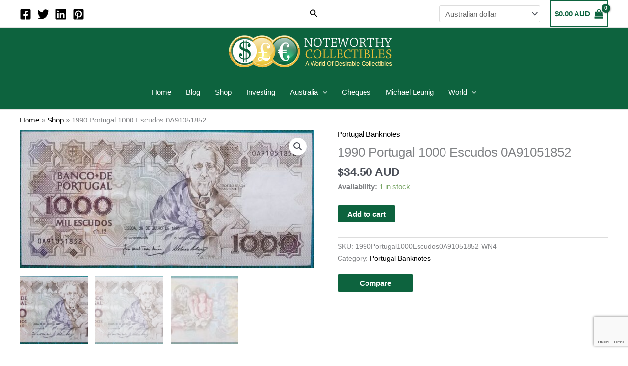

--- FILE ---
content_type: text/html; charset=utf-8
request_url: https://www.google.com/recaptcha/api2/anchor?ar=1&k=6Ld0EkosAAAAACwbhB2u_YxhbffOZLBNuUICMLWU&co=aHR0cHM6Ly93d3cubm90ZXdvcnRoeS1jb2xsZWN0aWJsZXMuY29tOjQ0Mw..&hl=en&v=PoyoqOPhxBO7pBk68S4YbpHZ&size=invisible&anchor-ms=20000&execute-ms=30000&cb=yzmfkelt8pgs
body_size: 49741
content:
<!DOCTYPE HTML><html dir="ltr" lang="en"><head><meta http-equiv="Content-Type" content="text/html; charset=UTF-8">
<meta http-equiv="X-UA-Compatible" content="IE=edge">
<title>reCAPTCHA</title>
<style type="text/css">
/* cyrillic-ext */
@font-face {
  font-family: 'Roboto';
  font-style: normal;
  font-weight: 400;
  font-stretch: 100%;
  src: url(//fonts.gstatic.com/s/roboto/v48/KFO7CnqEu92Fr1ME7kSn66aGLdTylUAMa3GUBHMdazTgWw.woff2) format('woff2');
  unicode-range: U+0460-052F, U+1C80-1C8A, U+20B4, U+2DE0-2DFF, U+A640-A69F, U+FE2E-FE2F;
}
/* cyrillic */
@font-face {
  font-family: 'Roboto';
  font-style: normal;
  font-weight: 400;
  font-stretch: 100%;
  src: url(//fonts.gstatic.com/s/roboto/v48/KFO7CnqEu92Fr1ME7kSn66aGLdTylUAMa3iUBHMdazTgWw.woff2) format('woff2');
  unicode-range: U+0301, U+0400-045F, U+0490-0491, U+04B0-04B1, U+2116;
}
/* greek-ext */
@font-face {
  font-family: 'Roboto';
  font-style: normal;
  font-weight: 400;
  font-stretch: 100%;
  src: url(//fonts.gstatic.com/s/roboto/v48/KFO7CnqEu92Fr1ME7kSn66aGLdTylUAMa3CUBHMdazTgWw.woff2) format('woff2');
  unicode-range: U+1F00-1FFF;
}
/* greek */
@font-face {
  font-family: 'Roboto';
  font-style: normal;
  font-weight: 400;
  font-stretch: 100%;
  src: url(//fonts.gstatic.com/s/roboto/v48/KFO7CnqEu92Fr1ME7kSn66aGLdTylUAMa3-UBHMdazTgWw.woff2) format('woff2');
  unicode-range: U+0370-0377, U+037A-037F, U+0384-038A, U+038C, U+038E-03A1, U+03A3-03FF;
}
/* math */
@font-face {
  font-family: 'Roboto';
  font-style: normal;
  font-weight: 400;
  font-stretch: 100%;
  src: url(//fonts.gstatic.com/s/roboto/v48/KFO7CnqEu92Fr1ME7kSn66aGLdTylUAMawCUBHMdazTgWw.woff2) format('woff2');
  unicode-range: U+0302-0303, U+0305, U+0307-0308, U+0310, U+0312, U+0315, U+031A, U+0326-0327, U+032C, U+032F-0330, U+0332-0333, U+0338, U+033A, U+0346, U+034D, U+0391-03A1, U+03A3-03A9, U+03B1-03C9, U+03D1, U+03D5-03D6, U+03F0-03F1, U+03F4-03F5, U+2016-2017, U+2034-2038, U+203C, U+2040, U+2043, U+2047, U+2050, U+2057, U+205F, U+2070-2071, U+2074-208E, U+2090-209C, U+20D0-20DC, U+20E1, U+20E5-20EF, U+2100-2112, U+2114-2115, U+2117-2121, U+2123-214F, U+2190, U+2192, U+2194-21AE, U+21B0-21E5, U+21F1-21F2, U+21F4-2211, U+2213-2214, U+2216-22FF, U+2308-230B, U+2310, U+2319, U+231C-2321, U+2336-237A, U+237C, U+2395, U+239B-23B7, U+23D0, U+23DC-23E1, U+2474-2475, U+25AF, U+25B3, U+25B7, U+25BD, U+25C1, U+25CA, U+25CC, U+25FB, U+266D-266F, U+27C0-27FF, U+2900-2AFF, U+2B0E-2B11, U+2B30-2B4C, U+2BFE, U+3030, U+FF5B, U+FF5D, U+1D400-1D7FF, U+1EE00-1EEFF;
}
/* symbols */
@font-face {
  font-family: 'Roboto';
  font-style: normal;
  font-weight: 400;
  font-stretch: 100%;
  src: url(//fonts.gstatic.com/s/roboto/v48/KFO7CnqEu92Fr1ME7kSn66aGLdTylUAMaxKUBHMdazTgWw.woff2) format('woff2');
  unicode-range: U+0001-000C, U+000E-001F, U+007F-009F, U+20DD-20E0, U+20E2-20E4, U+2150-218F, U+2190, U+2192, U+2194-2199, U+21AF, U+21E6-21F0, U+21F3, U+2218-2219, U+2299, U+22C4-22C6, U+2300-243F, U+2440-244A, U+2460-24FF, U+25A0-27BF, U+2800-28FF, U+2921-2922, U+2981, U+29BF, U+29EB, U+2B00-2BFF, U+4DC0-4DFF, U+FFF9-FFFB, U+10140-1018E, U+10190-1019C, U+101A0, U+101D0-101FD, U+102E0-102FB, U+10E60-10E7E, U+1D2C0-1D2D3, U+1D2E0-1D37F, U+1F000-1F0FF, U+1F100-1F1AD, U+1F1E6-1F1FF, U+1F30D-1F30F, U+1F315, U+1F31C, U+1F31E, U+1F320-1F32C, U+1F336, U+1F378, U+1F37D, U+1F382, U+1F393-1F39F, U+1F3A7-1F3A8, U+1F3AC-1F3AF, U+1F3C2, U+1F3C4-1F3C6, U+1F3CA-1F3CE, U+1F3D4-1F3E0, U+1F3ED, U+1F3F1-1F3F3, U+1F3F5-1F3F7, U+1F408, U+1F415, U+1F41F, U+1F426, U+1F43F, U+1F441-1F442, U+1F444, U+1F446-1F449, U+1F44C-1F44E, U+1F453, U+1F46A, U+1F47D, U+1F4A3, U+1F4B0, U+1F4B3, U+1F4B9, U+1F4BB, U+1F4BF, U+1F4C8-1F4CB, U+1F4D6, U+1F4DA, U+1F4DF, U+1F4E3-1F4E6, U+1F4EA-1F4ED, U+1F4F7, U+1F4F9-1F4FB, U+1F4FD-1F4FE, U+1F503, U+1F507-1F50B, U+1F50D, U+1F512-1F513, U+1F53E-1F54A, U+1F54F-1F5FA, U+1F610, U+1F650-1F67F, U+1F687, U+1F68D, U+1F691, U+1F694, U+1F698, U+1F6AD, U+1F6B2, U+1F6B9-1F6BA, U+1F6BC, U+1F6C6-1F6CF, U+1F6D3-1F6D7, U+1F6E0-1F6EA, U+1F6F0-1F6F3, U+1F6F7-1F6FC, U+1F700-1F7FF, U+1F800-1F80B, U+1F810-1F847, U+1F850-1F859, U+1F860-1F887, U+1F890-1F8AD, U+1F8B0-1F8BB, U+1F8C0-1F8C1, U+1F900-1F90B, U+1F93B, U+1F946, U+1F984, U+1F996, U+1F9E9, U+1FA00-1FA6F, U+1FA70-1FA7C, U+1FA80-1FA89, U+1FA8F-1FAC6, U+1FACE-1FADC, U+1FADF-1FAE9, U+1FAF0-1FAF8, U+1FB00-1FBFF;
}
/* vietnamese */
@font-face {
  font-family: 'Roboto';
  font-style: normal;
  font-weight: 400;
  font-stretch: 100%;
  src: url(//fonts.gstatic.com/s/roboto/v48/KFO7CnqEu92Fr1ME7kSn66aGLdTylUAMa3OUBHMdazTgWw.woff2) format('woff2');
  unicode-range: U+0102-0103, U+0110-0111, U+0128-0129, U+0168-0169, U+01A0-01A1, U+01AF-01B0, U+0300-0301, U+0303-0304, U+0308-0309, U+0323, U+0329, U+1EA0-1EF9, U+20AB;
}
/* latin-ext */
@font-face {
  font-family: 'Roboto';
  font-style: normal;
  font-weight: 400;
  font-stretch: 100%;
  src: url(//fonts.gstatic.com/s/roboto/v48/KFO7CnqEu92Fr1ME7kSn66aGLdTylUAMa3KUBHMdazTgWw.woff2) format('woff2');
  unicode-range: U+0100-02BA, U+02BD-02C5, U+02C7-02CC, U+02CE-02D7, U+02DD-02FF, U+0304, U+0308, U+0329, U+1D00-1DBF, U+1E00-1E9F, U+1EF2-1EFF, U+2020, U+20A0-20AB, U+20AD-20C0, U+2113, U+2C60-2C7F, U+A720-A7FF;
}
/* latin */
@font-face {
  font-family: 'Roboto';
  font-style: normal;
  font-weight: 400;
  font-stretch: 100%;
  src: url(//fonts.gstatic.com/s/roboto/v48/KFO7CnqEu92Fr1ME7kSn66aGLdTylUAMa3yUBHMdazQ.woff2) format('woff2');
  unicode-range: U+0000-00FF, U+0131, U+0152-0153, U+02BB-02BC, U+02C6, U+02DA, U+02DC, U+0304, U+0308, U+0329, U+2000-206F, U+20AC, U+2122, U+2191, U+2193, U+2212, U+2215, U+FEFF, U+FFFD;
}
/* cyrillic-ext */
@font-face {
  font-family: 'Roboto';
  font-style: normal;
  font-weight: 500;
  font-stretch: 100%;
  src: url(//fonts.gstatic.com/s/roboto/v48/KFO7CnqEu92Fr1ME7kSn66aGLdTylUAMa3GUBHMdazTgWw.woff2) format('woff2');
  unicode-range: U+0460-052F, U+1C80-1C8A, U+20B4, U+2DE0-2DFF, U+A640-A69F, U+FE2E-FE2F;
}
/* cyrillic */
@font-face {
  font-family: 'Roboto';
  font-style: normal;
  font-weight: 500;
  font-stretch: 100%;
  src: url(//fonts.gstatic.com/s/roboto/v48/KFO7CnqEu92Fr1ME7kSn66aGLdTylUAMa3iUBHMdazTgWw.woff2) format('woff2');
  unicode-range: U+0301, U+0400-045F, U+0490-0491, U+04B0-04B1, U+2116;
}
/* greek-ext */
@font-face {
  font-family: 'Roboto';
  font-style: normal;
  font-weight: 500;
  font-stretch: 100%;
  src: url(//fonts.gstatic.com/s/roboto/v48/KFO7CnqEu92Fr1ME7kSn66aGLdTylUAMa3CUBHMdazTgWw.woff2) format('woff2');
  unicode-range: U+1F00-1FFF;
}
/* greek */
@font-face {
  font-family: 'Roboto';
  font-style: normal;
  font-weight: 500;
  font-stretch: 100%;
  src: url(//fonts.gstatic.com/s/roboto/v48/KFO7CnqEu92Fr1ME7kSn66aGLdTylUAMa3-UBHMdazTgWw.woff2) format('woff2');
  unicode-range: U+0370-0377, U+037A-037F, U+0384-038A, U+038C, U+038E-03A1, U+03A3-03FF;
}
/* math */
@font-face {
  font-family: 'Roboto';
  font-style: normal;
  font-weight: 500;
  font-stretch: 100%;
  src: url(//fonts.gstatic.com/s/roboto/v48/KFO7CnqEu92Fr1ME7kSn66aGLdTylUAMawCUBHMdazTgWw.woff2) format('woff2');
  unicode-range: U+0302-0303, U+0305, U+0307-0308, U+0310, U+0312, U+0315, U+031A, U+0326-0327, U+032C, U+032F-0330, U+0332-0333, U+0338, U+033A, U+0346, U+034D, U+0391-03A1, U+03A3-03A9, U+03B1-03C9, U+03D1, U+03D5-03D6, U+03F0-03F1, U+03F4-03F5, U+2016-2017, U+2034-2038, U+203C, U+2040, U+2043, U+2047, U+2050, U+2057, U+205F, U+2070-2071, U+2074-208E, U+2090-209C, U+20D0-20DC, U+20E1, U+20E5-20EF, U+2100-2112, U+2114-2115, U+2117-2121, U+2123-214F, U+2190, U+2192, U+2194-21AE, U+21B0-21E5, U+21F1-21F2, U+21F4-2211, U+2213-2214, U+2216-22FF, U+2308-230B, U+2310, U+2319, U+231C-2321, U+2336-237A, U+237C, U+2395, U+239B-23B7, U+23D0, U+23DC-23E1, U+2474-2475, U+25AF, U+25B3, U+25B7, U+25BD, U+25C1, U+25CA, U+25CC, U+25FB, U+266D-266F, U+27C0-27FF, U+2900-2AFF, U+2B0E-2B11, U+2B30-2B4C, U+2BFE, U+3030, U+FF5B, U+FF5D, U+1D400-1D7FF, U+1EE00-1EEFF;
}
/* symbols */
@font-face {
  font-family: 'Roboto';
  font-style: normal;
  font-weight: 500;
  font-stretch: 100%;
  src: url(//fonts.gstatic.com/s/roboto/v48/KFO7CnqEu92Fr1ME7kSn66aGLdTylUAMaxKUBHMdazTgWw.woff2) format('woff2');
  unicode-range: U+0001-000C, U+000E-001F, U+007F-009F, U+20DD-20E0, U+20E2-20E4, U+2150-218F, U+2190, U+2192, U+2194-2199, U+21AF, U+21E6-21F0, U+21F3, U+2218-2219, U+2299, U+22C4-22C6, U+2300-243F, U+2440-244A, U+2460-24FF, U+25A0-27BF, U+2800-28FF, U+2921-2922, U+2981, U+29BF, U+29EB, U+2B00-2BFF, U+4DC0-4DFF, U+FFF9-FFFB, U+10140-1018E, U+10190-1019C, U+101A0, U+101D0-101FD, U+102E0-102FB, U+10E60-10E7E, U+1D2C0-1D2D3, U+1D2E0-1D37F, U+1F000-1F0FF, U+1F100-1F1AD, U+1F1E6-1F1FF, U+1F30D-1F30F, U+1F315, U+1F31C, U+1F31E, U+1F320-1F32C, U+1F336, U+1F378, U+1F37D, U+1F382, U+1F393-1F39F, U+1F3A7-1F3A8, U+1F3AC-1F3AF, U+1F3C2, U+1F3C4-1F3C6, U+1F3CA-1F3CE, U+1F3D4-1F3E0, U+1F3ED, U+1F3F1-1F3F3, U+1F3F5-1F3F7, U+1F408, U+1F415, U+1F41F, U+1F426, U+1F43F, U+1F441-1F442, U+1F444, U+1F446-1F449, U+1F44C-1F44E, U+1F453, U+1F46A, U+1F47D, U+1F4A3, U+1F4B0, U+1F4B3, U+1F4B9, U+1F4BB, U+1F4BF, U+1F4C8-1F4CB, U+1F4D6, U+1F4DA, U+1F4DF, U+1F4E3-1F4E6, U+1F4EA-1F4ED, U+1F4F7, U+1F4F9-1F4FB, U+1F4FD-1F4FE, U+1F503, U+1F507-1F50B, U+1F50D, U+1F512-1F513, U+1F53E-1F54A, U+1F54F-1F5FA, U+1F610, U+1F650-1F67F, U+1F687, U+1F68D, U+1F691, U+1F694, U+1F698, U+1F6AD, U+1F6B2, U+1F6B9-1F6BA, U+1F6BC, U+1F6C6-1F6CF, U+1F6D3-1F6D7, U+1F6E0-1F6EA, U+1F6F0-1F6F3, U+1F6F7-1F6FC, U+1F700-1F7FF, U+1F800-1F80B, U+1F810-1F847, U+1F850-1F859, U+1F860-1F887, U+1F890-1F8AD, U+1F8B0-1F8BB, U+1F8C0-1F8C1, U+1F900-1F90B, U+1F93B, U+1F946, U+1F984, U+1F996, U+1F9E9, U+1FA00-1FA6F, U+1FA70-1FA7C, U+1FA80-1FA89, U+1FA8F-1FAC6, U+1FACE-1FADC, U+1FADF-1FAE9, U+1FAF0-1FAF8, U+1FB00-1FBFF;
}
/* vietnamese */
@font-face {
  font-family: 'Roboto';
  font-style: normal;
  font-weight: 500;
  font-stretch: 100%;
  src: url(//fonts.gstatic.com/s/roboto/v48/KFO7CnqEu92Fr1ME7kSn66aGLdTylUAMa3OUBHMdazTgWw.woff2) format('woff2');
  unicode-range: U+0102-0103, U+0110-0111, U+0128-0129, U+0168-0169, U+01A0-01A1, U+01AF-01B0, U+0300-0301, U+0303-0304, U+0308-0309, U+0323, U+0329, U+1EA0-1EF9, U+20AB;
}
/* latin-ext */
@font-face {
  font-family: 'Roboto';
  font-style: normal;
  font-weight: 500;
  font-stretch: 100%;
  src: url(//fonts.gstatic.com/s/roboto/v48/KFO7CnqEu92Fr1ME7kSn66aGLdTylUAMa3KUBHMdazTgWw.woff2) format('woff2');
  unicode-range: U+0100-02BA, U+02BD-02C5, U+02C7-02CC, U+02CE-02D7, U+02DD-02FF, U+0304, U+0308, U+0329, U+1D00-1DBF, U+1E00-1E9F, U+1EF2-1EFF, U+2020, U+20A0-20AB, U+20AD-20C0, U+2113, U+2C60-2C7F, U+A720-A7FF;
}
/* latin */
@font-face {
  font-family: 'Roboto';
  font-style: normal;
  font-weight: 500;
  font-stretch: 100%;
  src: url(//fonts.gstatic.com/s/roboto/v48/KFO7CnqEu92Fr1ME7kSn66aGLdTylUAMa3yUBHMdazQ.woff2) format('woff2');
  unicode-range: U+0000-00FF, U+0131, U+0152-0153, U+02BB-02BC, U+02C6, U+02DA, U+02DC, U+0304, U+0308, U+0329, U+2000-206F, U+20AC, U+2122, U+2191, U+2193, U+2212, U+2215, U+FEFF, U+FFFD;
}
/* cyrillic-ext */
@font-face {
  font-family: 'Roboto';
  font-style: normal;
  font-weight: 900;
  font-stretch: 100%;
  src: url(//fonts.gstatic.com/s/roboto/v48/KFO7CnqEu92Fr1ME7kSn66aGLdTylUAMa3GUBHMdazTgWw.woff2) format('woff2');
  unicode-range: U+0460-052F, U+1C80-1C8A, U+20B4, U+2DE0-2DFF, U+A640-A69F, U+FE2E-FE2F;
}
/* cyrillic */
@font-face {
  font-family: 'Roboto';
  font-style: normal;
  font-weight: 900;
  font-stretch: 100%;
  src: url(//fonts.gstatic.com/s/roboto/v48/KFO7CnqEu92Fr1ME7kSn66aGLdTylUAMa3iUBHMdazTgWw.woff2) format('woff2');
  unicode-range: U+0301, U+0400-045F, U+0490-0491, U+04B0-04B1, U+2116;
}
/* greek-ext */
@font-face {
  font-family: 'Roboto';
  font-style: normal;
  font-weight: 900;
  font-stretch: 100%;
  src: url(//fonts.gstatic.com/s/roboto/v48/KFO7CnqEu92Fr1ME7kSn66aGLdTylUAMa3CUBHMdazTgWw.woff2) format('woff2');
  unicode-range: U+1F00-1FFF;
}
/* greek */
@font-face {
  font-family: 'Roboto';
  font-style: normal;
  font-weight: 900;
  font-stretch: 100%;
  src: url(//fonts.gstatic.com/s/roboto/v48/KFO7CnqEu92Fr1ME7kSn66aGLdTylUAMa3-UBHMdazTgWw.woff2) format('woff2');
  unicode-range: U+0370-0377, U+037A-037F, U+0384-038A, U+038C, U+038E-03A1, U+03A3-03FF;
}
/* math */
@font-face {
  font-family: 'Roboto';
  font-style: normal;
  font-weight: 900;
  font-stretch: 100%;
  src: url(//fonts.gstatic.com/s/roboto/v48/KFO7CnqEu92Fr1ME7kSn66aGLdTylUAMawCUBHMdazTgWw.woff2) format('woff2');
  unicode-range: U+0302-0303, U+0305, U+0307-0308, U+0310, U+0312, U+0315, U+031A, U+0326-0327, U+032C, U+032F-0330, U+0332-0333, U+0338, U+033A, U+0346, U+034D, U+0391-03A1, U+03A3-03A9, U+03B1-03C9, U+03D1, U+03D5-03D6, U+03F0-03F1, U+03F4-03F5, U+2016-2017, U+2034-2038, U+203C, U+2040, U+2043, U+2047, U+2050, U+2057, U+205F, U+2070-2071, U+2074-208E, U+2090-209C, U+20D0-20DC, U+20E1, U+20E5-20EF, U+2100-2112, U+2114-2115, U+2117-2121, U+2123-214F, U+2190, U+2192, U+2194-21AE, U+21B0-21E5, U+21F1-21F2, U+21F4-2211, U+2213-2214, U+2216-22FF, U+2308-230B, U+2310, U+2319, U+231C-2321, U+2336-237A, U+237C, U+2395, U+239B-23B7, U+23D0, U+23DC-23E1, U+2474-2475, U+25AF, U+25B3, U+25B7, U+25BD, U+25C1, U+25CA, U+25CC, U+25FB, U+266D-266F, U+27C0-27FF, U+2900-2AFF, U+2B0E-2B11, U+2B30-2B4C, U+2BFE, U+3030, U+FF5B, U+FF5D, U+1D400-1D7FF, U+1EE00-1EEFF;
}
/* symbols */
@font-face {
  font-family: 'Roboto';
  font-style: normal;
  font-weight: 900;
  font-stretch: 100%;
  src: url(//fonts.gstatic.com/s/roboto/v48/KFO7CnqEu92Fr1ME7kSn66aGLdTylUAMaxKUBHMdazTgWw.woff2) format('woff2');
  unicode-range: U+0001-000C, U+000E-001F, U+007F-009F, U+20DD-20E0, U+20E2-20E4, U+2150-218F, U+2190, U+2192, U+2194-2199, U+21AF, U+21E6-21F0, U+21F3, U+2218-2219, U+2299, U+22C4-22C6, U+2300-243F, U+2440-244A, U+2460-24FF, U+25A0-27BF, U+2800-28FF, U+2921-2922, U+2981, U+29BF, U+29EB, U+2B00-2BFF, U+4DC0-4DFF, U+FFF9-FFFB, U+10140-1018E, U+10190-1019C, U+101A0, U+101D0-101FD, U+102E0-102FB, U+10E60-10E7E, U+1D2C0-1D2D3, U+1D2E0-1D37F, U+1F000-1F0FF, U+1F100-1F1AD, U+1F1E6-1F1FF, U+1F30D-1F30F, U+1F315, U+1F31C, U+1F31E, U+1F320-1F32C, U+1F336, U+1F378, U+1F37D, U+1F382, U+1F393-1F39F, U+1F3A7-1F3A8, U+1F3AC-1F3AF, U+1F3C2, U+1F3C4-1F3C6, U+1F3CA-1F3CE, U+1F3D4-1F3E0, U+1F3ED, U+1F3F1-1F3F3, U+1F3F5-1F3F7, U+1F408, U+1F415, U+1F41F, U+1F426, U+1F43F, U+1F441-1F442, U+1F444, U+1F446-1F449, U+1F44C-1F44E, U+1F453, U+1F46A, U+1F47D, U+1F4A3, U+1F4B0, U+1F4B3, U+1F4B9, U+1F4BB, U+1F4BF, U+1F4C8-1F4CB, U+1F4D6, U+1F4DA, U+1F4DF, U+1F4E3-1F4E6, U+1F4EA-1F4ED, U+1F4F7, U+1F4F9-1F4FB, U+1F4FD-1F4FE, U+1F503, U+1F507-1F50B, U+1F50D, U+1F512-1F513, U+1F53E-1F54A, U+1F54F-1F5FA, U+1F610, U+1F650-1F67F, U+1F687, U+1F68D, U+1F691, U+1F694, U+1F698, U+1F6AD, U+1F6B2, U+1F6B9-1F6BA, U+1F6BC, U+1F6C6-1F6CF, U+1F6D3-1F6D7, U+1F6E0-1F6EA, U+1F6F0-1F6F3, U+1F6F7-1F6FC, U+1F700-1F7FF, U+1F800-1F80B, U+1F810-1F847, U+1F850-1F859, U+1F860-1F887, U+1F890-1F8AD, U+1F8B0-1F8BB, U+1F8C0-1F8C1, U+1F900-1F90B, U+1F93B, U+1F946, U+1F984, U+1F996, U+1F9E9, U+1FA00-1FA6F, U+1FA70-1FA7C, U+1FA80-1FA89, U+1FA8F-1FAC6, U+1FACE-1FADC, U+1FADF-1FAE9, U+1FAF0-1FAF8, U+1FB00-1FBFF;
}
/* vietnamese */
@font-face {
  font-family: 'Roboto';
  font-style: normal;
  font-weight: 900;
  font-stretch: 100%;
  src: url(//fonts.gstatic.com/s/roboto/v48/KFO7CnqEu92Fr1ME7kSn66aGLdTylUAMa3OUBHMdazTgWw.woff2) format('woff2');
  unicode-range: U+0102-0103, U+0110-0111, U+0128-0129, U+0168-0169, U+01A0-01A1, U+01AF-01B0, U+0300-0301, U+0303-0304, U+0308-0309, U+0323, U+0329, U+1EA0-1EF9, U+20AB;
}
/* latin-ext */
@font-face {
  font-family: 'Roboto';
  font-style: normal;
  font-weight: 900;
  font-stretch: 100%;
  src: url(//fonts.gstatic.com/s/roboto/v48/KFO7CnqEu92Fr1ME7kSn66aGLdTylUAMa3KUBHMdazTgWw.woff2) format('woff2');
  unicode-range: U+0100-02BA, U+02BD-02C5, U+02C7-02CC, U+02CE-02D7, U+02DD-02FF, U+0304, U+0308, U+0329, U+1D00-1DBF, U+1E00-1E9F, U+1EF2-1EFF, U+2020, U+20A0-20AB, U+20AD-20C0, U+2113, U+2C60-2C7F, U+A720-A7FF;
}
/* latin */
@font-face {
  font-family: 'Roboto';
  font-style: normal;
  font-weight: 900;
  font-stretch: 100%;
  src: url(//fonts.gstatic.com/s/roboto/v48/KFO7CnqEu92Fr1ME7kSn66aGLdTylUAMa3yUBHMdazQ.woff2) format('woff2');
  unicode-range: U+0000-00FF, U+0131, U+0152-0153, U+02BB-02BC, U+02C6, U+02DA, U+02DC, U+0304, U+0308, U+0329, U+2000-206F, U+20AC, U+2122, U+2191, U+2193, U+2212, U+2215, U+FEFF, U+FFFD;
}

</style>
<link rel="stylesheet" type="text/css" href="https://www.gstatic.com/recaptcha/releases/PoyoqOPhxBO7pBk68S4YbpHZ/styles__ltr.css">
<script nonce="udxn72q1HY0kqoP_opXCPA" type="text/javascript">window['__recaptcha_api'] = 'https://www.google.com/recaptcha/api2/';</script>
<script type="text/javascript" src="https://www.gstatic.com/recaptcha/releases/PoyoqOPhxBO7pBk68S4YbpHZ/recaptcha__en.js" nonce="udxn72q1HY0kqoP_opXCPA">
      
    </script></head>
<body><div id="rc-anchor-alert" class="rc-anchor-alert"></div>
<input type="hidden" id="recaptcha-token" value="[base64]">
<script type="text/javascript" nonce="udxn72q1HY0kqoP_opXCPA">
      recaptcha.anchor.Main.init("[\x22ainput\x22,[\x22bgdata\x22,\x22\x22,\[base64]/[base64]/[base64]/[base64]/[base64]/UltsKytdPUU6KEU8MjA0OD9SW2wrK109RT4+NnwxOTI6KChFJjY0NTEyKT09NTUyOTYmJk0rMTxjLmxlbmd0aCYmKGMuY2hhckNvZGVBdChNKzEpJjY0NTEyKT09NTYzMjA/[base64]/[base64]/[base64]/[base64]/[base64]/[base64]/[base64]\x22,\[base64]\\u003d\\u003d\x22,\[base64]/DsnbDkGzDqxrCl3cMM2F/[base64]/w6vDg8OMw6DDhMKnw5TDgCoVH0ciD8ONfzbDqhbCgEUEY14hXMORw7HDjsK3dsKww6g/KcKxBsKtwrMtwpYBQMKPw5kAwrPCskQiVVcEwrHCjljDp8KkH0zCusKgwoA3wonCpw7DuQAxw7IJGsKbwoobwo02JlXCjsKhw7sDwqbDvCjCrmp8OE/DtsOoDgQywokGwoVqYQnDug3DqsKpw7A8w7nDu1Ijw6UXwrhdNkHCu8KawpA8wq0IwoRew5FRw5xQwrUEYj4Bwp/CqQjDp8KdwpbDr0k+E8Kkw77Dm8KkC1QIHQrCiMKDahnDr8OrYsO7wrzCuRFEBcKlwrYZOsO4w5d6ZcKTB8Kid3N9wpfDj8OmwqXCqGkxwqp7wq/CjTXDj8KAe1VQw49Pw61zAS/DtcOLXlTChQgiwoBSw5AzUcO6bi8Nw4TCpcKyKsKrw61Dw4ppSzcdcg/[base64]/DscOKQGtvRcOiF8OiaHDDusKuE3VEw78BFcK9R8KrPH5PGMOtw6DDpGJbw64PwrXCilTCkTDCgRIgX37CncOcwrHCkcKdQ37CnsOEH1BnIlQdw7nCs8Kza8K1PRnCi8OpXxpfcjkvw587ScKTwpDDgsOVwq5cX8ODIHUMwrnCqR11TMKqwpTCgl8OXjN/w4bDvsOyA8OHw5fCgS1VFcKCdFHDm1HDvkIyw7IcJ8OAasOAw4/ChhXDq3s8OsOWwoBpdMOPw6HDpcKswqdpJHw7wrjCmMO+ViZOZBTCozIlScOof8KyF19xw6zCo1/DkcKKWMODYcKUKMO8W8KUB8OHwoR2wqI1B0fDry0hGl/DkCXCvQckwo4wHn9gUxsvOyXCm8K/RMKIDMK1w43DvD7DvSDCrMOnwrHDvkR8w7jCt8K0w6EoHMKsUMO/wqvCvDrChB/DmmEIYsKjKhHDuCZHL8KEwqY3w5xgS8KMeDwSw5zCsyprRx4tw43Dk8OdKgfCvsOnwrDChMOpw6UlKWA4wqrCrMK0w7RfIsKDw6fCucKSdcKNw6zCk8KTwoHCi2MeHsKnwoZ0w5hLPsKOw5rCksKqAXTDhcOGUjvDnsKyATLCg8KbwqXCtG/[base64]/[base64]/CoBzCshpqYsKIZsK0Q8KmecKxw6NHQsKeTklNwqRcEcKRw7LDsjs6GVlbf3Esw6rDlcKXw4QcXcOFHD04XRJafMKbHnl3AARpCiBQwowdY8O5w4U/wo/CjcO/[base64]/DkRMEwpLCicOLR8KVw7s7wqdDwpbCjsKeP0N7FzJHwpfDgsKow4YiwqPCnVrCsjQHOxXCqsKzUDrDucK7O27DnsKzen/DtB/Dn8OOAAPClgDDjcKiwqFSKMOSCnMjw7tRwrvCqMKzw4BGLgcSw53DncOdK8Obwo/CisO+w4tVw68TOyxvGi3DuMKlTV7DicO+wojCpmbDvArCjMKQfsKJw7UFw7bCmi1qYjYUwqjDsALDhsKrwqDDkWZUw6o+w795McOnwpTCr8KBAcKDwpgjw65CwoZSXA1BQVDDlAnDt3DDhcODHcKXPyAhw4hJG8KwVDd0w4jDm8K2fm/Cp8KXEUN/[base64]/CisOaGQkiw6PDkRcWECrCpcK+woDCpsOFw5rDjcKAw7HDhMKmwq1RbnfCqMKXM2IDCMOgwpAHw63DhMO3w5HDpVfDr8KxwrPCpMKywpAAYsOfMnDDiMO0WcKvQsKFw73DhxBHwqFOwpgMcMK7FB3DocKQw6bCmFvDlsOSw5TCsMOVVigHw6XCkMK+w6/Dm0Fbw4ZTY8Ktw6cjOcKLwpN/wr5BfH5UWHvDkSZpPltWw6tjwrHDvMOywojDmQ1twppPwr4YN1AuworDpMO3XcKNWcKbX8KVXmIywqFhw7DDvlvDmCfCsjVgJsKAwoJGCsONwpp7wqHDglTDm2IawpfDmMKww4jClcO5DsOLworDqcK/wqt6WMKbbztaw7DCl8OAwo/CgigBPGN8LMKrLT3ClMKFSXzDo8KewqvCocOgw4rClMKGT8OWw77Co8OGRcOkA8K+wpFUUQrCmz0ScsKAw6jClcKDVcKaBsOJw4VlU0XDpzzDtAtuGApvTCxKBX1Vw7Iqw7UHwr/CkcKPLsKCw7TCpV5tPnwlRsKnRQ7Dv8KLw4TCo8Kga1vCosO1alrDicKAUVLDuGFIwojCjC4bw7DCq2lKChHCmMOfZklaWnRPw4zDslh2VyQswqMSBcOjwpMVTsKbwoQSwpwbX8OBworDm1MzwqLDgGjCr8OFdG/[base64]/Dq2M+wpnCo8Krw7LCv8K/woRQZAbCocKSwqxyO8Oiw6DDiAHDjsKiwpnCn3YqWsONwogaC8K8wqjCtSdEKG/CoFE6wqfCg8Kfw54hBxfCiAQlw4nCoSlaLUjDmjpwY8OMw7puA8OGMAhNw77DqcKxw5PCm8K7w6HDu3rCisOXwr7CrRHDtMOnw63DncKjw4FhSwrDjsKzwqLDksOXARsmJVbDksKHw7YndMOmVcOww7cPV8O7w59+wr7CnMOkw7fDr8KRwpPCj1/DhzvCt3LDqcOUccOOQsOCesKuwpfDsMOvDEXCrAdLwqAnw5Yxw6jCn8KFwoktwqfCh1keXF8Lwpkfw4LCqwXCkhFHwqbDoxxQIwHCjEtww7fCvDjDhMODeU1aOcOqw6nCqsKdw7w8PsKfw7PCtDTCoy3Cvl4jw6B+al4Xw6FrwqpawoQjCcKpaD/DkMOZBA/Dk17CrQTDsMOkUScxw7/Ct8OsTDbDvcK6QcKNwpA9X8O0w6k/Z1VdUVIEwoPCl8KxXcKew6vDlMOPYMOEw6hBHMOYERPCqGDDslvCmcKewonCnVQbwo1lGMKcMcKvJsKzNsO8d2/DqsO8wo4LDBHDnAd4w7jCjSp5w5dkZnd+w50sw4BAw5HCn8KAe8KbVzEpw6s7FsKvwrDCs8OJUE7DqE0Rw7I9w67Ds8OvJHzDqcOEXETCqsKKwpLCscKnw5zCtsKeFsOgMl3DjcK9S8KiwoIWGQLDr8OCwr4MVcOmwo/[base64]/Dh8Kqb8KUMsKEAFHCucOWwpzDr2YTdCTDlsKlXsOWwpU5QynDm0NhwobCpBPComLCh8KOTMOPEm3DmiHCmzLDi8Ocw4PCnsOIwpzCtyw2wovDncKcDMOBw7d7dsKXXsKzw6szKsKzwoE5JcKew4nDjj8gHwnCisOVTSgJw75Zw4fDmcK5FsK/woN0w4vCvMO1D1snB8KaC8Ogw5nDqV3CpMKRw7XCn8O/[base64]/[base64]/DoEHDh1LCo8KKMWDCtsKwKho/wrXCvXDClcKJwpHDqCnCigQJwqhcDsOqWE4jwqp1OwLCoMKnw6VFw7wKcmvDmXB5wo4AwprDt3fDkMK4w4NPBTzDsjTCgcKKFMK/[base64]/Cig0ubwIxRMKFXsKbwrYiw4FJJMK2YxHCjnvCt8KbcWbCgUxjCcOYwr3Cj3vCpsO9w5pZBwXDk8ODw5nDtnAFwqXDr2TDrsK7w6LCpn/Ch3HDnMKMwoxARcOmQ8Ksw7hgGknCtRl1csO6wrFwwqHDjXrCiHDDrcOAw4DDjmTDrcO4w5nDk8KDEHBnOsOewozCk8OpF0LDsn/DpMKyXX/[base64]/DkXTCv8KRw4hGw5DCrMKnwobCpMKbdDTDoMOOwrMbHMKfw5fDv1IqwpMwEyQgwp50wqbDgsO5TAkkw4RAw7vDhsKQH8Ktwo9Zw40aXsKlwqABwojCkClcJB5owp0lw7zDt8K6wqnCuE1dwoNMw6nDrmbDi8OBwqc+QsKeI2XCgGM/Ly3DoMOnfcKkw4NnAXDCmxkHTsOhw5vCisK+w57Cp8K3wqLCksOzBFbCmsKydMKawo7Csh1nLcKHw4bCkcKPwqHCvhXCs8OADHdhZ8OBNsKUewhXVcOiCgLCqcKlKAY/wrwGYGV9wpjCocOiw5PDtMOOaypDwpgLwrJgw6rDnX9ywq0mw6bCusOTW8KDw5fClnrClsKsGAUVJ8K6wo7CpScARSbCh3fCtxYRwo/DgsKHOQnDmgNtB8KrwpnCqG/DucO3wrF4woxHAm8oK15RworCgMKRwqlCHn3DgT7Dk8OvwrPDqCzDssOFAiDDl8KvIMKNV8OqwofCqQzCn8KYw4HCtQ3DmsOQw5zDk8O0w7VNw5ABT8ObcQbCg8K2wrXCiW/CnsOGw7rDvyQHG8Ohw6/DsCjCp2LCqcKLA1TDvhnCkMOWH2DCmVkSacKbwovDjQkxcQvCpsKKw6AOUnwawr/DuBzDp2l3N3tmw7nCpx47YWFNbCvCvVxbw4HDok3ClxfDnsK6wp7Dhl4Uwpdla8Ofw4DDgcK2wqXCnmskw7dQw73Dr8KwOWQhwqTDscOYwoPCtEbCrsOIIxhQwrt/QyEew4LDnjMRw65Uw7AqRcKlX3EVwphWI8Oww6QpD8O3wrvDmcKCw5cSw5rDlMKUYcKSw4jDk8O0EcO0E8Kow6Iewr3DvR9USFzCpB9QEx7DkcOCw4/DisKIw5vCrsOTwoTDvFp8w5fCmMKCwqTCoGJ9A8OaJS4uVWbCnS7DihrCtMKVbcKmOCU/[base64]/Ct1waw7nCkMKCw69eFcOmwrtjwovCsXDDhsOsw5bDtVQ/w6pYwrjCvQDCvcKPwoB7PMOWwqHDusO/Uz/ChzljwpfCu2N7U8ODwog6R0HDhsK5f3/CksOWV8KPC8OiEsKtK1bCmsO6w4bCu8Kww57DtRAZwrN/w5NkwrctY8KWwrUSIj/CqsOYXWLCqhUuJwIdSwrDpMKRw73Cn8O9wrnCgEXDgzNNFD/[base64]/CpSoHw5BnwovClcOBw714VWHChkdKw4AFwrHDvsKGYVk/wq7CgXIaCBorw5jDhMKEbsOCw5XCv8OTwrPDrcKTwrcjwoRMNA9kU8KuwqTDuABtw4DDrcKAacKyw6zDvsKjwrrDh8OdwqTDmcKLwqDChBbDnE3CtsKYwplHIMOxwoR0BnnDiCs+OQ/CpsOwU8KaaMOsw4/Dii9mYMKzaEbCicK3VsOcw6s0woUjwqskNcK9wp4MRMOhc2hBw6x4wqbDtXvDrRwDI17DjEDDtSIQw5gVwofDlCVLw5XCmMK/wo0DVFXDvDbCsMO3B3LCj8O3wqUSM8OZwqnDoiV5w5EUwqXCkcOhw44Gw4RlCVXCmBx9w406wpbDnMOAGk/CrUE7FGzCi8Ojw4Asw5PDmCTDt8OwwqLDmsKlekc5wrYfw7QGTsOIY8Kcw7bCrsOtwpfCuMO0w5wmdx/Csn1Ud0wbw70nIMOEw4EIwoxEwqPCo8KxKMO+WzrCmETCmUnCpsO/[base64]/DjBjDuxBgdzd5H0DCtcOXdcK/[base64]/Cp8OGwpvCnsK3wqnDvsO0w40Yb0lteXDCo8KLFk5ewrgUw5MEwqbCmTHChsOtKX3Crz/CgF3CizJfQwPDrSZZXQocwoEFw7onai7Dg8Otw7jDrMOjHxJ8wpMGOcKrw4IUwpZDX8KOwojCnFYcw75Nw6rDkg1pw5xfwo7DrzzDv13Cr8OOw67ClMOIP8OnwpXDgmkdwrY+wqZKwpNVf8Odw7FmMGR6ITzDiUDCl8OVw6PChRjDo8KWKS/[base64]/[base64]/PcKAJhtkRRjDtsOWw4kZIMKDwqdqZsK5wqVqJcOcVcOHKsKnXcKkwprCm33DlMKpcTpVPsOjwptcwqrCv1VsUsKKwrsfJhzCgyIKPwcSXDPDksK6w4/CiHrDmMKYw40Dw6UBwqEqc8OawrEgw6Mvw6fDlXZTJsKrw6MRw5Qjw6jCnUEuL13CicO8XT0Zwo/[base64]/CsKydcKkYCxOwrRuw5FPw6RXw6xcw5AawrnDvsKWM8ONUMOCwpVSRMKke8KkwrRxwr7CvMOaw5bCq07CqMK6RSYldsK4wr/Dp8OGK8OwworCklsEw6YIw4tmw5zDok7Dk8OlNsOUHsKALsOLCcOlSMKkwqLCpy7DmMKfw7HDpxTCjlbDuGzDhy3DkcO2wqVKD8OuDMKVA8Krw6x6wrxFwrkowpw1w4MBwp8XO3xAU8KFwoQWw5LCgyopEAxSw6HCqmQIw6p/w7QSwrnCicOow7fClTJHwpsOAsKPZsO8d8KAS8KObG/CpCJGSgB+w7XCoMOBI8KHAQjDi8KxGcO2w7Z+wq/CrXDCocOWwp7CsU7DvsKUwrnDt3LDvUDCs8O8w4/DqsKmOsOWNMKEwqJDO8KewqEpw7fCicKSTsOLworDpk9rwq7DjQcDw6FXw7XCjgspwo3CtMOlw6N8K8K6X8OaXD7CgRVMW0wANsOSXcKSw5gEDU/DolbCtV3DrMKhwpzDnwUgwqDDhWvCpjvCqsKgHcOHTsKrwo7Dl8OafcKlw7jCu8KLI8OFw61kwp4fW8KccMKhY8Ozw4AMUl3CicORw7zDq0x6JmzCqMO/[base64]/CvMKjw6t6w5fCncOdw6XCicKQw6sMwqzChnR2w6zCrcKlw5bCvsOYw7vDlxkIwpxew4/DisOHwrvCiEfCjsOwwqVcUAgMAkTDgi1URD/DnTXDkwhuW8KSwrPDvEbCk3FyJ8KGw5ZGU8KbPj/[base64]/[base64]/[base64]/DoMKjbgLCnyjDlHx1eMOLw4stw6jDvMKBwpIowr1zwrV0SGABCDgFDG3DrcKLSsOPAXMODsO/w75lQMOrwp5laMKKBwdJwoxOJsOHwpDCv8OQQgsnwq1Iw7HCpTfCrcKrw45OZiXCtMKTwqjCtBVGDsK/wonCgWbDpcKBw7skw6MXGHTCpcO/w7DCt3jDnMKxDsOcViNuwrfCjBk3fhwywqZ2w7bCqcO7wqnDosOYwrPDgjrCocOzwqUcw6kzw5RPLcKrw6HDvmPCuwnCtRJDAcKfOMKrP1Yfw6k/[base64]/M8O6B1/DkzbCjsOtw5rCuTovccOWw6zCr8OWCW/DgsODwqsNwprDvsOIDcOQw4TCu8Kjw7/ChMOsw5/[base64]/TMK5TRHDsBnDpcOzwp1iw51xwrbCl2bCsxYGS2Y3IMOaw47DisOBwphFZ2UEw4oZKATDul4AMV0Ew4lOw6cAFsKAEsKhA1/[base64]/DpsOeXgLCi8OHwqsuKMK3Kj0XIsKgw4Zbw7/Dv8KFw5jCsxk5S8Oaw6DCmMKnwphew6ccAcKGLmnDrWbCj8KBw4rCmcOnwq19woXCvXnCgATCmMO9w69lSlxjdVnCrSrChQbCqcKKwr7DncODLsOZasOxwr1RGMKzwqBiw4t3wrQbwqN4C8O/w4LClifDnsOaMnE3eMKDwojDinBVwpF3FsKGJsOxIgHCn2NkFmHCjDVJw44SVsKwLcKpwrvDkijClWXDisK5RMKowrbDpFDDtXfCiFTCjwxoHMKdwq/CsiMqwq9hw53DmgVaHistCixcw5/DsSDCmMOpCz/DpMOwWkMhwqV8wpMtwplYwrvDhGo7w4TDhRHCh8OpBG/CjixOwq/ClhJ8IkrCumY2NcO6NXrCll92w5LDuMKNw4UGL0bDjH8FNcO9MMKqwprChQLCohrCiMOVQsK4w6bCo8OJw4N/MyHDvsKKRMKfw5oCD8KcwoRhw6jDnsKLZ8OMw5MCwqoLfsOYcRLDt8OPwpNrw7DDvMK0w5PDicO5TjvDqsONFy3Cl2jCqXDCqsKrw5sGRMORC21jLVR+A0drw5bCsC8ZwrHDkWXDp8O0wo4Uw5TCk14ROgvDhHomL2HDrR4Vw5YvKTPCg8OTwpXCqRBvw6R/wqXDucOdwovCgy/DscORwo46w6HCrcKnd8OCMgsWw5NvFMKzZ8KdcSFfQMKfwpHCtjLDj1pOw6lULcKfwrPDscO3w4p4bMONw7/CglrCnFIVTmQFw6lqDWPDssKkw75TEC1Gf0A1wptRw5QVKMK1OhdrwqM0w4twVTbDgMOwwphLw4bDi2lMbMOdZGNBTMOJw4XDgMOffsKuOcORHMK5w5ksTlR2wqMWOFHCt0TCjcKjwrpgwq0Swol5KUDClMKLTyQFwpHDhMOBwo8xwr/DtMOJw5F/SgEgw5Alw5LCs8KlWcOOwrZocMKyw6BrBsOGw5hpMwjCgAHChxDCgMKOd8Ksw7jDtW0gwpQfw5sWw4xaw6Nlwodgwqs3w6/CshrCg2XCuBbCvQcEwpFvGsK7wpx2dQtbBDBcw45twrc/wp7Cn1JZY8K6csOqa8O7w7jDl1RsFMK2wofDpMKnw5bCs8KNw4vDs3MPw4AMTybDisKmwrNYVsOtfWg2wrEJM8KlwojCiFNKwrzDuEzChMO6w44WFDXCnMK/wrsieTfDkcOqPcOLU8ONwocEw7BjKhLDnsK5fsOtOcOxLWHDtg4bw5jCtMO5DkHCqjjDkg5ew7nCuH8ZOMOOZcOMwp7CukIwwp/Dp1nDsUDCiTzDqljCmRLDhsKPwrUNX8KZXiDDqyrClcOwW8OPfH/DuEjChlnDtCPCgMOFen5JwrUGwq3Du8KLwrfDjnvCp8KmwrbCgcKmJDDCvwTCvMOmAsKxKMO/BsKoZsKuw6/DtsOEw7BkfEbCqX/CoMONVMKDwqXCv8O3RWYgRcO+w7gbeCkbw59VBA7Cl8O+BsKSwoUMK8Kgw6cyw67DkcKVwr3DksOQwrvChsK8S1jCgC4vwrTDlD7Ct2LCm8KNBsOVw71RIcKvw7xyccOAwpYtfH0+w41JwqrCv8KDw6rDscOdZRMvWMO0wqPCvjrCsMOWWMKywr/[base64]/[base64]/GsOgw4TCnXbCqHF6w4MRwqfCuTbDtSDCuMOYEMO2wosAJgDCscOsFcKNdMOSAsKATsKuTMKOw43DrwQrw6MPbms/wqV5wqc2MXMlAsKWDcOow5XDoMKwIH7Cri1tIWbClQ7Ckm/DvcKfWMK0ChvDlSgeSsOfwo3CmsKUw4YXDFBswpsFYiPCuXJlwrMIw71ywoDCnmfCgsO/wp3DiXvDgyRbwqDDpMKRV8OMGEzDlcKEwrs7wpbCgUwvSMKoOcKSwowQw5IWwqZ1J8KWVjU/wqbDusO+w4DClFPDuMOjwpg3w50vcmZZw7oUMGNKVcK3wqTDsDLCksO3BMOLwqJ4wo/[base64]/OxvCs1HCqVXDln0/wp7Dm8OyPsOcw4PDg8Ojw4PDjU0Iw7XCnATDmwrCqy18w5Ajw53DrsOzwqLDqMOZTMKmw7/[base64]/w6fCoTDDt8KHGlwKwq4Xw5AvwohGw6dxfMKAV8KlR8O5woYjw4gbwq/DtGsvwqxdw4/CmhnCnhADXDBKw6VvbcKSwpDDpsK5w43Cv8KcwrZkwrgowpFDw6kywpHCq3DCtsOJGMKobyp6V8K0w5VDScOicVliJsKRMz/[base64]/DqUnChglpw6M3wqvClWHCqgHCj3LCsMKJMMOfw6RjVMOeE3jDtMOew4XDmSYiNsKVwqfDmHLCjWtwEsKxV1nDrcK8cwbCqhLDhsKPEMOhwopJHzzCkCnCpzBdw5HDk0bCiMOrwq0KCWxXGQp8El09MsO6wogvb3bClMOuw5nDlcKQw6rDtHTCv8KYw6/Dh8KDw4AuX1/DgUU+w5rDucOmBsODw5DDjDbDmzsTw7VSwpBMRcK+wpDCv8OmFi13PGHDi21Pw6rDnsO5w4cgS0/DiVESw7lzR8OpwqrCsUclw4hfdsONwpQ5wrorciNOwpMlLB0ZUzLChMOJw403w5DCmFlkG8KsXsKUwqRTXTXCqwMvw5UAGsOvwq53Gh/DiMOdwroNTG9owqrCnVI/Cn0cwp5SUMKmC8OdNHpCZ8OFPQTDrHDCrx8ERg5RUcKWwqHDtkl4wrstCEt3woZfOBzDvwfDgcKTT1dBNcKTR8KbwqsEwoTCgcK/dDNvw6LCuHJ/[base64]/ClMKUYcOJw6XCv099w7XCqG4aw6FkD8KiLADCpVNwbsOAMMKZNMK4w40xwqY7LcOHw4/[base64]/ChMKMNEBAW3liw43DisOhJsOIw5Aqw6onPG1TUMKbTMKFw4zDo8K/GMOWwoJQwo3CpDHDpcOfw4jCrF0ww7gWw7rDssOvDmAVRMOnPMKQYcOvwqh5w7AnDCfDn0cBU8Kpw58UwpDDtjDClg3DrgLCo8OVwo3Co8OIaQkvfsONw7HDqMOyw5/[base64]/CjcK3DQXCjGIKPE7CsMKPKMO/[base64]/CqcO5IsK+w4TDoXPDvAVAw7HDiirDlGbCvsO3w4bCiilUX3/DqMOrwptfwpQ4IsOHMVbCksKrwrXDsjcNGXvDtcOrw6tXNAHDssO8wolkwqvDvMOMWCdZGsKHw7tJwp7DtcKiOMK6w7PCksKHw651AXRSwpTDi3TCn8KZwrXCgcO/NcOSwrLCkTFyw5jCm3sbwoHClH82wqMlwqXDm2MYwosmw43CosOoVxjDq2rCrS/CogM5w7DDskLDpgbDjW/Co8KVw6HCol8zU8O+wpTDmQV0w7XCmx/[base64]/DngrCp0zDnsOlwr7DksOdw7LDjiREZnMyfsKawrHCswt/wqN2STHCoBPDv8O0woDCjjzDsQfCksKmw6/CgcKZw5nDtHh5UcO2FcKUNxfDvj3DjlrCksOIZjzCnDtpwp8Ow5XCqsKCV0t4woQuw7DCuWrDn3PDkAHDucKhc1nCtXMeCUInw4ZPw7DCpMK4UD5Zw5o4R1wkaQ5NRDDCvcKiwq3Dlw3CtUsRbkxLw7PCt0vDnAzCmcK/DFjDssKMThvCrsKDNBgtNBt5LHVkPmjDvw5XwrJjwqAFCMOHYsKfwpXDkTdMNMKER2TCqMK8w5PCmMOowq/[base64]/DhMKCYHPChwQHwqbDnwYfw51gwrwzw44Ew7nDm8ORRsKrwrRiZhVhA8Kvw6QRwpYAQBN7MjTCk2rCmGd4w4PDomE0MF9jwo9KwonCo8K5CcOPw6zDpsK+I8O4asOUwok8wqrCp2xawoBUwr9pFMOQwpDCnsOlUFjCosOSwqdpPcO7wr7CpcKeFsKCwpNldDrDvEc6w5/CgDvDjcOPDsOEMBhUw6LChyVjwqx7bcOwMUnDscK4w704wpXDs8KRVcOhw5MKLMKTCcOaw6BVw6oAw77Co8OLwrsgw7bCi8KnwrTDpcKqHsOhw6AVXgxKF8KdEnHCgWPCuTrDksK/elsswqtkw6w0w7PCiSFww6rCtMKWwq4jHMK9wrrDjQMnwrR0VAfCpDocwowTPEAJVXPCvDkeCWxzw6VxwrRHw5/ChcORw43DmF/CnRJPw4fDsH1IS0HCgsOeeUUAwqh/[base64]/ComHDljkcwqBNFS1sZmcNw5RLPQdQw6bDqzV+B8KGacKJAyJrEh/CtsK8wohmw4LDpj84w7vCmxV1D8K1R8Kwdw7CgGzDo8KuMsKFwrnCvMOHD8K5ecKINAEBw6p8wqLDlztObsO1wpcywoXDgMOLOgbDtMOnwqdSKnzCiwFXwp7Dn1TDlsObKsOiVMOKcsOCJA7DnEADEMKoasObwr/Dg1NuA8ONwqRYFwzCpMODwpvDnMOxHVBtwpjCmQ/DuBNjw5Mqw41fwqzCoRYow65EwrNBw5TCq8KTwrdtHQJ6ElgAPELCk0jCt8Oywq5uw4ZtOsODwrA6FmN6w49Vwo/DmcKgwqwxLm/DoMK1UsKfbcKiw7jCicO0Hl7CtSM0CcKtYcOdw5LCo3g1DxsqBMOeXsKiBcKfwp5pwq7DjMKULyDCvsK/woZLwpQWw7XCinArw7QdfTQIw57Clls4fEI7w5vChQoYZUvDn8OFSQPDn8Kuwo0Sw6VEcMOndxxHY8ORDlp/w5xZwrkpwrzDhMOkwoVxJCREw7N5OsOOwrnCtnxjEDBVw7MJL0fCt8OFwolKw7ddwqnDm8Otw6IhwrIewoPDqMK2w5fCjGfDhcO1Xh9jLl1PwrgDwolwd8KQw5fDsmZfIUnDpcOWwp1Lwq5zasKyw78wZlbCpl5MwqE0w43DgTPDsg0Pw6/DmSfCkznCr8O9w4AAN1oZw7dwasKCZ8KLwrDDlx/CvgbCowDDkcO8w4/DkMKUfcO1CMO/w6JMwrY5CF5rT8OeHcO/[base64]/DkcOqYcOeY0QONWXDnzDCu8KTWcKrGsK4c1RaTCJSw4sew7/Ci8KJMMOwLsKlw6ZxASRewqNnBRTDogZfV3rCqRrCicKnwoDDpMO7w5l2MUnDi8ORw7DDo3wRwrQcC8Kcw5vDrRnCoA1lFcO8w5QYElsWB8Oaa8K5PTXDlCPCgR42w7DDk2FZwo/DmVtAw4TDhA09bBkzL2LCp8KyNztaWMKbeC0gwoVJITYsY11mF3g5w6vCh8Kowr7DrlrDky9Bwpgxw7vCi17Cj8OFw4sUGj9PPMKYw4rCn18ww5zDqMKjRGzCmcOhPcKWw7QQwqnDmTkLFisAHW/[base64]/ChsKtw4PCtMOIOBLCkcKxw5zDocOpbwtocmXCrcO6MkHCtD1MwpxZw44EH2zDu8OBwp5hPnRpKsKMw7JkNsKJw6p0C2hfHw7DmFluecOgwq9FwqrDvCTCv8Odwr46EMKqPiUrD3p/[base64]/wrLCu8OjwpPCuMOawr3DqsKSwo/DnMKqw6ZPwpVmAsOMMcKkw5JCwr/CghNXOlcMK8O8Fh13esK+MCDDrWRlfX0XwqnCnMOLw6/CtsKKSMOmRcKCfnVyw6BQwovCrVcXcMKCUn/Dh0LCgcKvImnCpcKMC8OsfwAYC8OnJMOdFnXDnCVBwq5uw5EBVcK/w7nCucKgw5/Cv8KQw6Nawr0/w7/[base64]/Cl8OhS8KqBMOJwrrDnjJfwrbCh0QZE0LDhcOxdG5YXRBHw5dpw753BsKqccK4aQM2GwbDlMKuZTEPwpUMw6dIKsOWFH9iwojDsQRGw7rDv1pnwq7DrsKvNxAYf0cSYS01wpnDjMOOwoJBwpTDuUrDhMKYB8KZLwzDtMKOZcKgwqXChx/DssOxY8KzCEPDuzvDjMOQdzDDngvDrcKNc8KZcEhrSltSOlnDn8KOw5kAwq5/[base64]/[base64]/[base64]/[base64]/XSg+w68CIXbDoTDCsVAIwoHCucK5w4Fcw7PDtsKnQVo8DMKXMsOvw7x1X8OgwodTB1xjw7XCpCw8X8O5VcK/[base64]/wqpBwpfDpsOrPi8rw4vDl1g9ZQ/CncO0NcO/CQggQcKsPcOhSngew58VWxrCmxTDnX/CrMKtPMOsIcK7w554XW51w7NyD8OoUgM/DzfCpMOpw6ADBGFdwr9Qw6fDvxjDhcOnw5TDlBcjbz09UX07w4ttwpV9w70HA8O/[base64]/CrH3DjsOkZ8OkZcKhwod9w7/DvV/DkUp6FMKpW8OdTRRUHMK6IsOjwr4DacKOB1fClcK4w4rDu8KUbULDrlUXdsKBM1/DscOMw5Igw6liJCoxScKmBcKqw4vCvsKLw4PDj8Ojw53CryPDq8Kww5x0HxrCuBLCvcKfXMOIw7/DhFJ6w6XDsxhbwrHDg3jDvhY8dcO7wpMNw5QNwoDCicOTw7/Dpi04JX3DicOedxpKfsKWwrQ9GVnDicOyw6HChEZDw5URPk8NwoddwqDCgcKiw6wYwrDCqsK0wrRrwr5hw44aMhzDjzZVYxdTw5d7elx+BMKzwqrDuxNEaF4RwpfDrMOZBBAqEngGwqfDoMKDw7TCi8OawrMVw7TDocKawqYNYsObw6zDuMKtw7DCrnFaw5/Ch8K+R8K8NcKaw6TCpsOUbcO5LwIbHDzDlzYXw7AcwqLDi33DthXChMKJw7/[base64]/wpgGNcOmwrXCr3cywoQ8Z3ATw5vDh1HCqhREw7gxw4/CpUbCrhnDgsKIw7FAC8Oxw5TCtVUHYcODwrgiw5h0acKFYsKAw5wyXRMMw782wrZGFjpnw7Mtwp1KwpEHw5tWACcNbRdow68QLjVsF8OtaFTDjUZ1GkIHw51hZMKxewHDpXnDlGRzeE/DocKDwqRGayvCkVrDo0fDtMOLAcOyS8OSwopUPsK5XMOQw4wfwqjCkRFcwoteQMOWwobCgsOvXcOeJsOabDzCjMKtacOQw5lZw7FaAUs/M8Opw5HCgnvCqXvDiWXDgsKlwq5zwq5rwr3CqnxFI19Kw6BAcTHCjjMfVjfCnBbCr0hYBBsTNV/CvcOhA8OCd8O+w67CszvCmcKaH8Obw4BYe8OkHnzCvMK7PVNvNcODB0jDusOjTj3CkcOmw6LDi8OzGsKcPMKDSQ5NMg3DusKPEwzChsK+w4HCisOHdSHChyk+EsKTEWnClcOQw4ALAcKQw4piIcKNOsKOw67DtsKUwq/CrMOjw6BlccKgwoAmL3oawrHDt8KFOkprTCFRw5Mpw6tkUMKIWsKEwox1DcK2w7ARwrxCw5XCtCYXwqZgw58jYm0dwqrDs29Ad8OhwqNow689w4B+V8O0w4fDnMKcw74zdsOqMH7DrSnDssOXwqPDol/DomfDocKSw7bCkSnDqgfDrCnDtcKJwqTCkcOGAMKnwqYnM8OMS8KSPcOqCMK+w4ZHw48/w4rDlMKfw4NnSsKhwrvDjjNkOMKSw5hlwpMKw45mw7cyc8KzEsO5JcOFLEMCbUZ0QhrCrR3Dt8KMGcKfwrZScnUNIsOdwr/[base64]/CtcOtJSw5ZCA7w47CpmvDjQXCh3TCtsKtw7JGwp4pw6BKWChyeRrCkgEvw7A/[base64]/[base64]/[base64]/DpsKgOcO2LkpmSVZww6PCqzDDn3RhchDDoMOWE8K6w6dow69RM8KMwpLDkhvDkw1IwpMcLcOBB8Kpw7TCjk1mwoJ1YRHDhMKuw7bDu1DDl8Ouwqpxw5cJCX/ChmkrUV7DjWjClMKyWMOKE8K4w4HCvsKjwrgrEMOewqIPaVLDjsO5IAXCp2JLcl7ClcOVw5HDisKOwopSwpvDrcKMw59owrhxw7YewozDqSJrwrg5wokvwq0uT8KdK8KETsKIwosmGcO/w6JLb8OkwqYxwrNXw4cCw5jCkMKfLcO+w5TDlCcwwp8pw4YZb1FIw4zDt8OrwpzDnF3CkMOHOsK5w4MZJcOuw6d/AmLDlcOcwp7CpkfCnMKYa8Ofw6PDpXrCi8K7wpQxwpjDoR54WlUycsOYwpgqwozCqsK1KMODworCksKRwpLCnsOwBj0IL8KUNcKccicmEE3CjhVTwrs5SUjDu8KINcOwT8KnwpU9wpbCkgRRw7fCocKVSsODKDnDmMKlwpN4Sk/CsMO0XXBfwpEIesOvwqU7worCrwPCiE7CpkPDn8O0EsK5wrvDszrDo8OSwrTDkUhqLsKlJ8Kjw4HDkHPDucKBd8KIwobDksKdJgZUwrTCiSTDghzDjzdoe8O4KH03JMOvw5HCrsKmZk3CoQLDjyzCmsK/w7l/wqYyZcOaw7PDnsOMw5kJwqtFJcONEWhnwoEtWVrDrcOwVsODw7vCq2AuPjnDlxfDjsK5w4LCpMKSwo/[base64]/Dq8OEUMOcw5PCk8Kgw5Erw6U9w7FFw5rClcOaw71DwpHDrcK7w6vDiXlcHcKxYcOOakfDpUQWw6DCsXwxw4jDqTJvwplHw4PCvxzDvEtaEsKfwplELcKqH8K/H8KTwpsjw5rCljrCrMOYDmw3Hw/DlwHDtiZQwokjFMOPCj9ebcO6wqbDmnNfwr80wpTCkB0Sw6DDmEAuUQHCtsOGwoQwfcOZw5vChsODw6lgDEzDtEMgATYlOcOyCUNaQB7CgsOETHlYbFxvw73CmsOowovChMOleEU6C8KiwrR5wrk1w4fDscKiGRrDmTlze8OleD3CkcKoGgfDvMO5I8Kyw694wp7DhQ/DsnTCgBDCqlXCmVvDlsKiNjkuw5V2w4ggN8KdTcKqHyBaFjnCqQbDpzrDoHfDvGjDpsK1wrEKwrnCvMKRP07DuhrCvcKQci7CvRnCq8KNw5hADcKlAhIcw5nCrDrDjBrDhcOzX8O7w7LDkwc0eCjCsHzDjVbCtAw/JzjCocOtw5wawo7DpsOoTTvCgGZtb1XClcOOwpjDtRHDpcO9JVTCkMOQMiZvw6dnw7zDhMK/f2jCvcOvMjEAbsKAOBHDvBDDt8OmN1rCqxUaB8Kfwr/CoMKcd8OQw6/ClBlBwpdpwrBPPQPCksKjC8KNwrN1EHV5LRNLPcKJOAweDw/[base64]/w7nCijDDssOLdgHDm8KRw6RNw7zCi1fCmsKdccOFw5RleWdcw5LCqwVybxPDrF04ajAzw7sNw43DpcKAw7MoK2AYDWp5wrLCnEvDs3wsDcOMFwDDvsKqdSzCu0TDi8KmZkd/d8KrwofDslcxw7HDh8OUdcONw5rChMOiw7MYw7PDocK2SQTCvEBHw63DlMOAw6kEfV/DrMOaccOEwq8TNMKPw7zCtcO6wp3CosObNMKYwoHCn8KENCMgShcVD2wMwp00SQdwJXE2LsKhMsOATG/DiMOEFgMCw7LDkjnChMKyF8OhDMOmw6fCkWgvCQBOw4lAQ8Kgwo5fR8OWw4vDim/CsSQ/[base64]/wrIUMMK4w6jCgA7Dj8KFdAnCrMKqw77DqMKhw5w0wprCmsOoF3Edw6DCn2vClxXCmHMDRjsGbDI0wqTCrMOowqgNw4rCgMK4Y3zCvcKSRzDCqlPDhCjCoyBIw7szw6zCsSR2w4XCtAUSOFbCpAUoQA/DkDo7w4bCncOKF8OPwqrCrMKkYsKIH8OSw71Fw6k7worCrhXDsS4vwqzDjysawozDrBvDm8O0YsOkRm8zE8OeGGQ1wp3ClMKJw7p3e8OxXlbCsWDDtXPCj8KPEylSccONw47CjB/[base64]/VMOAw6vDmADCn14Bw6bDu8KFLTrDuwcnWwHDjHkMDAxwbXPClCxaw4NNwp8pKFdSwpw1KcKIZsOTJsO6wrfDtsKkwp/CnjjCkT9Fw6oVw5BGLjvCtAnCvAkFFMOww6kGSXPCnsO1bMK8DsKhY8KvGsObw7zDgUjCgXHDp2NCPcK1esOlE8Olw5dSCx0xw5ZCfRpmWcOlIB4lKMOMUG0Zw6zCqQAZfjlpLcK4wrVATHDCjsOGCcO9w7LDvE4qT8KQwotkScKlZQMLwp8RdyjDqsKLcsKgwoPCkU/[base64]/ChsKAwqPDoiLCr8KRw5dyIsKGGsOywrAdw7vDocK+TMKSwrgKw4EawotcVEHCvREbwr9Wwo0+wrHDsMK6IMOjwpnDu24gw68jXcO/Rk3CthJMw4A8JUY0w6jCpFsOUcKqbsOZU8KMC8KHQEbCtxbDoMKRAsKiCCDCg0vCisKWO8Oxw79UdcKkccKow5zCp8OQwrRMY8OKwqY\\u003d\x22],null,[\x22conf\x22,null,\x226Ld0EkosAAAAACwbhB2u_YxhbffOZLBNuUICMLWU\x22,0,null,null,null,1,[21,125,63,73,95,87,41,43,42,83,102,105,109,121],[1017145,710],0,null,null,null,null,0,null,0,null,700,1,null,0,\[base64]/76lBhnEnQkZnOKMAhnM8xEZ\x22,0,0,null,null,1,null,0,0,null,null,null,0],\x22https://www.noteworthy-collectibles.com:443\x22,null,[3,1,1],null,null,null,1,3600,[\x22https://www.google.com/intl/en/policies/privacy/\x22,\x22https://www.google.com/intl/en/policies/terms/\x22],\x22O1MwKhPJ58wOmOotvxWTQ2+ymuVknt01qgh7NvZkHaY\\u003d\x22,1,0,null,1,1769028595446,0,0,[165],null,[18,202],\x22RC-7SOw74jA9Di_Ug\x22,null,null,null,null,null,\x220dAFcWeA6E2WH8hBTUluS-XMLllR1huojDoE1hr14SL_xVdapAD_cF1lr-O9wFrRIiMZhI29Fhx4tQ7jckq5Rdoya8sPCxq6YUmg\x22,1769111395352]");
    </script></body></html>

--- FILE ---
content_type: text/css
request_url: https://www.noteworthy-collectibles.com/wp-content/plugins/youtube-embed-plus-pro/styles/ytprefs.min.css?ver=13.4.2
body_size: 1772
content:

.epyt-debug{cursor:pointer;text-align:left;background-color:#ddd;color:#000}iframe.__youtube_prefs__{border-width:0}.epyt-gallery{text-align:center}.epyt-gallery iframe{margin-bottom:0}.epyt-gallery.epyt-lb iframe{display:none;height:0!important}.epyt-gallery-list{margin:0 -8px 0 -8px;position:relative;transition:opacity ease-out .3s;display:block}.epyt-gallery-list .epyt-gallery-thumb{box-sizing:border-box}.epyt-gallery-list p{display:none}.epyt-gallery-clear{clear:both}.epyt-gallery-list.epyt-loading{opacity:.5;transition:opacity ease-out .3s}.epyt-gallery-thumb{position:relative;box-sizing:border-box;overflow-y:hidden;display:block!important;cursor:pointer;opacity:1;float:left;padding:0 8px 10px 8px;height:auto}.epyt-gallery-thumb.hover{position:relative;opacity:1;transition:opacity ease-out .3s;height:auto}.epyt-gallery-img-box{width:100%}.epyt-gallery-img{height:0;width:100%;padding-top:56.25%!important;position:relative;overflow:hidden!important;background-size:cover!important;background-position:center!important}.epyt-gallery-playhover{opacity:0;position:absolute;top:-10px;left:0;width:100%;height:100%;vertical-align:middle;text-align:center;transition:opacity ease-out .3s}.epyt-gallery-thumb.hover .epyt-gallery-playhover,.epyt-gallery-thumb.epyt-current-video .epyt-gallery-playhover{opacity:1;top:0;transition:all ease-out .3s}.epyt-gallery-thumb .epyt-gallery-playcrutch{display:inline-block;height:100%;vertical-align:middle;width:0}.epyt-gallery-thumb.epyt-hidethumbimg.hover{transform:translateY(3px);transition:transform ease-out .2s}.epyt-gallery-thumb.epyt-current-video.epyt-hidethumbimg{text-decoration:underline}.epyt-gallery-playhover .epyt-play-img{height:auto!important;max-width:15%!important;padding:0!important;margin:0!important;min-width:30px!important;vertical-align:middle!important;display:inline-block!important;width:auto;border:0;box-sizing:border-box}.epyt-gallery-title{font-size:80%;line-height:120%;padding:10px}.epyt-gallery-notitle{padding:4px}.epyt-gallery-notitle span{display:none}.epyt-gallery-rowtitle{text-align:center;width:100%;position:absolute;left:0;top:100%;opacity:0;z-index:10;overflow-x:hidden;text-overflow:ellipsis;white-space:nowrap}.epyt-gallery-rowtitle.hover{opacity:1;transition:opacity linear .2s}.epyt-gallery-list.epyt-gallery-style-listview{margin-left:0;margin-right:0;margin-bottom:25px}.epyt-gallery-thumb.epyt-listview{width:100%!important;padding:0;margin:8px 0 8px 0}.epyt-gallery-thumb.epyt-listview+.epyt-gallery-rowbreak{display:none}.epyt-gallery-thumb.epyt-listview .epyt-gallery-img-box{float:left;width:150px;max-width:25%;margin-right:20px;margin-bottom:6px}.epyt-gallery-thumb.epyt-listview .epyt-gallery-title{padding:0 10px 10px 10px;text-align:left}.epyt-gallery-thumb.epyt-listview .epyt-gallery-dsc{font-size:75%;line-height:120%;padding:5px 10px 12px 0;text-align:left}.epyt-gallery-thumb.epyt-listview.hover{position:relative}.epyt-gallery-rowbreak{clear:both}.epyt-pagination{clear:both;text-align:center;padding:10px 8px 10px 8px}.epyt-pagination.epyt-hide-pagination *{display:none!important}.epyt-pagination>div,.epyt-pagenumbers>div{display:inline-block;padding:0 2px 0 2px;vertical-align:middle}.epyt-pagination .epyt-pagebutton{cursor:pointer;display:inline-block;padding:0 10px 0 10px}.epyt-pagebutton>div{display:inline}.epyt-pagination .epyt-loader{display:none}.epyt-gallery-list.epyt-loading .epyt-pagination .epyt-loader{display:inline-block}body .lity-container{width:100%;max-width:964px}.epyt-curtain .lity-opened iframe{opacity:0;transition:opacity .3s linear .5s}.epyt-gallery-allthumbs.epyt-cols-1 .epyt-gallery-thumb{width:100%}.epyt-gallery-allthumbs.epyt-cols-2 .epyt-gallery-thumb{width:50%}.epyt-gallery-allthumbs.epyt-cols-3 .epyt-gallery-thumb{width:33.333%}.epyt-gallery-allthumbs.epyt-cols-4 .epyt-gallery-thumb{width:25%}.epyt-gallery-allthumbs.epyt-cols-5 .epyt-gallery-thumb{width:20%}.epyt-gallery-allthumbs.epyt-cols-6 .epyt-gallery-thumb{width:16.666%}.epyt-gallery-allthumbs.epyt-cols-7 .epyt-gallery-thumb{width:14.285%}.epyt-gallery-allthumbs.epyt-cols-8 .epyt-gallery-thumb{width:12.5%}.epyt-gallery-allthumbs.epyt-cols-9 .epyt-gallery-thumb{width:11.111%}.epyt-gallery-allthumbs.epyt-cols-10 .epyt-gallery-thumb{width:10%}.epyt-gallery-allthumbs.epyt-cols-11 .epyt-gallery-thumb{width:9.090%}.epyt-gallery-allthumbs.epyt-cols-12 .epyt-gallery-thumb{width:8.333%}.epyt-gallery-allthumbs.epyt-cols-13 .epyt-gallery-thumb{width:7.692%}.epyt-gallery-allthumbs.epyt-cols-14 .epyt-gallery-thumb{width:7.142%}.epyt-gallery-allthumbs.epyt-cols-15 .epyt-gallery-thumb{width:6.666%}.epyt-gallery-allthumbs.epyt-cols-16 .epyt-gallery-thumb{width:6.25%}.epyt-gallery-allthumbs.epyt-cols-17 .epyt-gallery-thumb{width:5.882%}.epyt-gallery-allthumbs.epyt-cols-18 .epyt-gallery-thumb{width:5.555%}.epyt-gallery-allthumbs.epyt-cols-19 .epyt-gallery-thumb{width:5.263%}.epyt-gallery-allthumbs.epyt-cols-20 .epyt-gallery-thumb{width:5%}.epyt-gallery-allthumbs.epyt-thumb-portal .epyt-gallery-thumb .epyt-gallery-img{border-radius:50%;padding-top:100%!important}.epyt-gallery-list.epyt-gallery-style-carousel{margin:0 0 50px 0}.epyt-gallery-list.epyt-gallery-style-carousel .epyt-pagination{display:none}.epyt-gallery-list.epyt-gallery-style-carousel .epyt-pagination:first-child{position:absolute;width:100%;display:block;margin:auto;top:0;bottom:0;padding:0;height:30px}.epyt-gallery-list.epyt-gallery-style-carousel .epyt-pagenumbers.hide{opacity:0}.epyt-gallery-list.epyt-gallery-style-carousel .epyt-gallery-allthumbs{margin:15px 35px 15px 35px}.epyt-gallery-list.epyt-gallery-style-carousel .epyt-gallery-thumb{padding-bottom:0;float:none;display:inline-block!important}.epyt-gallery-list.epyt-gallery-style-carousel .epyt-pagebutton>div{display:none}.epyt-gallery-list.epyt-gallery-style-carousel .epyt-pagebutton>div.epyt-arrow{background:transparent url(../images/arrow-right.svg) no-repeat scroll 0 0;background-size:contain;width:20px;height:100%;display:block;text-indent:-99999px;opacity:.7;position:static}.epyt-gallery-list.epyt-gallery-style-carousel .epyt-pagebutton>div.epyt-arrow:hover{opacity:1}.epyt-gallery-list.epyt-gallery-style-carousel .epyt-pagebutton.epyt-prev>div.epyt-arrow{background-image:url(../images/arrow-left.svg)}.epyt-gallery-list.epyt-gallery-style-carousel .epyt-pagebutton{padding:0;margin-top:-2px}.epyt-gallery-list.epyt-gallery-style-carousel .epyt-next{float:right}.epyt-gallery-list.epyt-gallery-style-carousel .epyt-prev{float:left}.epyt-gallery-list.epyt-gallery-style-carousel .epyt-pagenumbers{position:absolute;top:100%;left:0;right:0}.epyt-pagebutton.hide,.epyt-pagenumbers.hide{display:none!important;opacity:0!important;visibility:hidden!important}.epyt-gallery-subscribe{text-align:center;padding:15px 0 10px 0;clear:both}.epyt-gallery-subscribe a.epyt-gallery-subbutton,.epyt-gallery-subscribe a.epyt-gallery-subbutton:hover{display:inline-block;padding:5px 10px;background-color:#e62117!important;color:#fff!important;text-decoration:none!important;border-radius:3px}.epyt-gallery-subscribe a.epyt-gallery-subbutton img{width:20px!important;height:auto!important;vertical-align:middle!important;padding:0 6px 3px 0;display:inline-block;background:transparent;-webkit-box-shadow:none;box-shadow:none;margin:0}#wpadminbar #wp-admin-bar-ytprefs-bar-cache>.ab-item:before{content:"\f311";top:2px}body div.__youtube_prefs__.__youtube_prefs_gdpr__{background-color:#000;background-image:-webkit-linear-gradient(top,#000,#444);background-image:linear-gradient(to bottom,#000,#444);padding:25px;height:auto;text-align:left}body div.__youtube_prefs__.__youtube_prefs_gdpr__ *{color:#e3e3e3!important}body div.__youtube_prefs__.__youtube_prefs_gdpr__ a{text-decoration:underline}body div.__youtube_prefs__.__youtube_prefs_gdpr__ button.__youtube_prefs_gdpr__,body div.__youtube_prefs__.__youtube_prefs_gdpr__ button.__youtube_prefs_gdpr__:hover{display:inline-block;padding:5px 10px;background:#e62117!important;color:#fff!important;text-decoration:none!important;border-radius:3px;font-weight:normal;border-width:0;box-sizing:border-box}body div.__youtube_prefs__.__youtube_prefs_gdpr__ button.__youtube_prefs_gdpr__ img{width:20px!important;height:auto!important;vertical-align:middle!important;padding:0 6px 3px 0;display:inline-block;background:transparent;-webkit-box-shadow:none;box-shadow:none;margin-left:8px}body .epyt-gallery-img-gdpr{background-color:#000;background-image:-webkit-linear-gradient(top,#000,#444);background-image:linear-gradient(to bottom,#000,#444)}.epyt-live-chat-wrapper{display:block;padding:0}.epyt-live-chat-wrapper .epyt-live-chat-video,.epyt-live-chat-wrapper .epyt-live-chat-box{display:block;margin:0;padding:0}.epyt-live-chat-wrapper .epyt-live-chat-box{min-height:400px;position:relative}.epyt-live-chat-wrapper.epyt-live-chat-wrapper--wide{display:table;width:100%}.epyt-live-chat-wrapper.epyt-live-chat-wrapper--wide .epyt-live-chat-video,.epyt-live-chat-wrapper.epyt-live-chat-wrapper--wide .epyt-live-chat-box{display:table-cell}.epyt-live-chat-wrapper.epyt-live-chat-wrapper--wide .epyt-live-chat-video{width:auto}.epyt-live-chat-wrapper.epyt-live-chat-wrapper--wide .epyt-live-chat-box{width:29%;min-width:300px;max-width:400px;min-height:0}.epyt-live-chat-wrapper .epyt-live-chat-box .epyt-live-chat{display:block;width:100%;height:100%;border-width:0;margin:0;padding:0;position:absolute;top:0;left:0;right:0;bottom:0}.ytvi-story-container{display:block;max-width:100%}